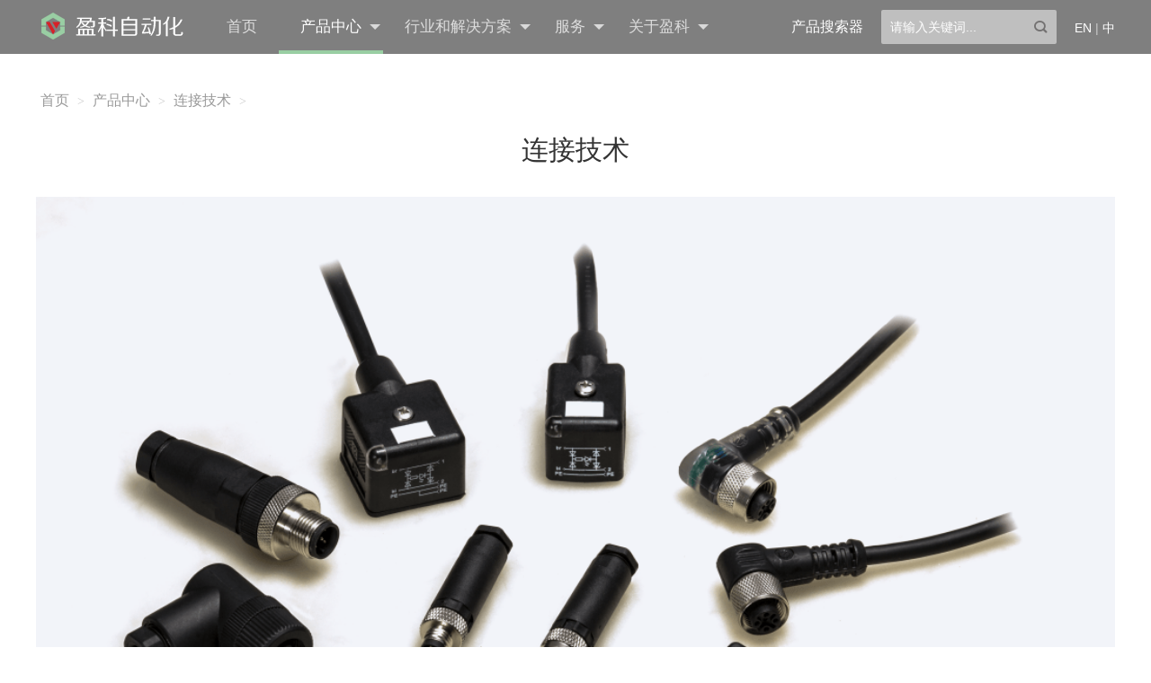

--- FILE ---
content_type: text/html
request_url: http://www.nbyingke.com/products/connection_technology/
body_size: 3432
content:
<!DOCTYPE html>
<html>
<head>
<meta charset="utf-8">
<meta http-equiv="X-UA-Compatible" content="IE=edge,chrome=1">
<title>连接技术 - 宁波盈科工业自动化有限公司</title>
<meta name="keywords" content="盈科工业自动化,盈科自动化,接近传感器,传感器连接器,液压比例阀放大器,安全继电器,工业控制板">
<meta name="description" content="宁波盈科工业自动化有限公司创建于2000年，是接近传感器，传感器连接器，液压比例阀放大器，功率输出模块，安全继电器及各类工业控制板的专业制造商。通过与欧洲知名公司多年来的合作，使我们的技术研发能力和产品品质不断得到提升。产品的技术含量完全可以和世界先进技术相媲美，我们的产品也行销世界各地。">
<link rel="stylesheet" type="text/css" href="http://www.nbyingke.com/style/layui/css/layui.css">
<link rel="stylesheet" type="text/css" href="http://www.nbyingke.com/style/css/style.css?v=2025080614">
<script type="text/javascript" src="http://www.nbyingke.com/style/js/jquery.min.js"></script>
</head>
<body>
<div class="header header-fixed" id="headers">
    <div class="container">
        <h1 class="logo fl">
            <a href="http://www.nbyingke.com/" title="宁波盈科工业自动化有限公司">
                <img src="http://www.nbyingke.com/style/images/logo.png" alt="宁波盈科工业自动化有限公司">
            </a>
        </h1>
        <div class="head-nav fl">
            <ul class="layui-nav" lay-filter="">
                <li class="layui-nav-item" >
                    <a href="http://www.nbyingke.com/" title="首页">首页</a>
                </li>
                <li class="layui-nav-item product-item cat-1">
                    <a href="http://www.nbyingke.com/products/" title="产品中心">产品中心</a>
                    <div class="layui-nav-child">
                        <div class="head-nav-ps">
                            <div class="container">
                                <div class="row">
                                    <div class="layui-col-xs2">
                                        <div class="nav-h3"><a href="http://www.nbyingke.com/products/sensor/" title="传感器">传感器</a></div>
                                        <div class="layui-collapse" lay-accordion>
                                            <div class="layui-colla-item">
                                                <a href="http://www.nbyingke.com/products/sensor/inductive/">电感式传感器</a>
                                            </div>
                                        </div>
                                        <div class="layui-collapse" lay-accordion>
                                            <div class="layui-colla-item">
                                                <a href="http://www.nbyingke.com/index.php?m=content&c=index&a=lists&catid=12">电容式传感器</a>
                                            </div>
                                        </div>
                                        <div class="layui-collapse" lay-accordion>
                                            <div class="layui-colla-item">
                                                <a href="http://www.nbyingke.com/products/sensor/photoelectric/">光电传感器</a>
                                            </div>
                                        </div>
                                        <div class="layui-collapse" lay-accordion>
                                            <div class="layui-colla-item">
                                                <a href="http://www.nbyingke.com/index.php?m=content&c=index&a=lists&catid=27">磁性传感器</a>
                                            </div>
                                        </div>
                                        <div class="layui-collapse" lay-accordion>
                                            <div class="layui-colla-item">
                                                <a href="http://www.nbyingke.com/index.php?m=content&c=index&a=lists&catid=58">超声波传感器</a>
                                            </div>
                                        </div>
                                        <div class="layui-collapse" lay-accordion>
                                            <div class="layui-colla-item">
                                                <a href="http://www.nbyingke.com/index.php?m=content&c=index&a=lists&catid=60">压力传感器</a>
                                            </div>
                                        </div>
                                    </div>
                                    <div class="layui-col-xs2">
                                        <div class="nav-h3"><a href="http://www.nbyingke.com/products/connection_technology/" title="连接技术">连接技术</a></div>
                                        <div class="layui-collapse" lay-accordion>
                                            <div class="layui-colla-item">
                                                <a href="http://www.nbyingke.com/index.php?m=content&c=index&a=lists&catid=31">连接器</a>
                                            </div>
                                        </div>
                                        <div class="layui-collapse" lay-accordion>
                                            <div class="layui-colla-item">
                                                <a href="http://www.nbyingke.com/index.php?m=content&c=index&a=lists&catid=32">分线盒</a>
                                            </div>
                                        </div>
                                    </div>
                                    <div class="layui-col-xs2">
                                        <div class="nav-h3"><a href="http://www.nbyingke.com/products/relay/" title="继电器">继电器</a></div>
                                        <div class="layui-collapse" lay-accordion>
                                            <div class="layui-colla-item">
                                                <a href="http://www.nbyingke.com/index.php?m=content&c=index&a=lists&catid=33">固态继电器</a>
                                            </div>
                                        </div>
                                        <div class="layui-collapse" lay-accordion>
                                            <div class="layui-colla-item">
                                                <a href="http://www.nbyingke.com/index.php?m=content&c=index&a=lists&catid=35">功率输出模块</a>
                                            </div>
                                        </div>
                                    </div>
                                    <div class="layui-col-xs2">
                                        <div class="nav-h3"><a href="http://www.nbyingke.com/products/hydraulic_system/" title="液压电子部件">液压电子部件</a></div>
                                        <div class="layui-collapse" lay-accordion>
                                            <div class="layui-colla-item">
                                                <a href="http://www.nbyingke.com/index.php?m=content&c=index&a=lists&catid=36">液压比例放大器</a>
                                            </div>
                                        </div>
                                        <div class="layui-collapse" lay-accordion>
                                            <div class="layui-colla-item">
                                                <a href="http://www.nbyingke.com/index.php?m=content&c=index&a=lists&catid=37">液压阀芯位移传感器</a>
                                            </div>
                                        </div>
                                    </div>
                                    <div class="layui-col-xs2">
                                        <div class="nav-h3"><a href="http://www.nbyingke.com/products/industrial_safety/" title="工业安全">工业安全</a></div>
                                        <div class="layui-collapse" lay-accordion>
                                            <div class="layui-colla-item">
                                                <a href="http://www.nbyingke.com/index.php?m=content&c=index&a=lists&catid=34">安全继电器</a>
                                            </div>
                                        </div>
                                        <div class="layui-collapse" lay-accordion>
                                            <div class="layui-colla-item">
                                                <a href="http://www.nbyingke.com/index.php?m=content&c=index&a=lists&catid=38">磁性安全开关</a>
                                            </div>
                                        </div>
                                        <div class="layui-collapse" lay-accordion>
                                            <div class="layui-colla-item">
                                                <a href="http://www.nbyingke.com/index.php?m=content&c=index&a=lists&catid=39">安全光栅</a>
                                            </div>
                                        </div>
                                    </div>
                                    <div class="layui-col-xs2">
                                        <div class="nav-h3"><a href="http://www.nbyingke.com/index.php?m=content&c=index&a=lists&catid=10" title="配件">配件</a></div>
                                        <div class="layui-collapse" lay-accordion>
                                            <div class="layui-colla-item">
                                                <a href="http://www.nbyingke.com/index.php?m=content&c=index&a=lists&catid=59">产品配件</a>
                                            </div>
                                        </div>
                                    </div>
                                </div>
                            </div>
                        </div>
                    </div>
                </li>
                <li class="layui-nav-item cat-2">
                    <a href="http://www.nbyingke.com/solutions/" title="行业和解决方案">行业和解决方案</a>
 
                    <dl class="layui-nav-child">
                        <dd><a href="http://www.nbyingke.com/solutions/pr/" title="塑料和橡胶业">塑料和橡胶业</a></dd>
                        <dd><a href="http://www.nbyingke.com/solutions/textile/" title="纺织行业">纺织行业</a></dd>
                        <dd><a href="http://www.nbyingke.com/solutions/Mobile_Equipment/" title="移动设备">移动设备</a></dd>
                        <dd><a href="http://www.nbyingke.com/solutions/hydraulic/" title="液压系统">液压系统</a></dd>
                        <dd><a href="http://www.nbyingke.com/solutions/package/" title="包装">包装</a></dd>
                        <dd><a href="http://www.nbyingke.com/solutions/warehouse/" title="仓储物流">仓储物流</a></dd>
                    </dl>
                </li>
                <li class="layui-nav-item cat-3">
                    <a href="http://www.nbyingke.com/services/" title="服务">服务</a>
 
                    <dl class="layui-nav-child">
                        <dd><a href="http://www.nbyingke.com/services/support.html" title="常见问题">常见问题</a></dd>
                        <dd><a href="http://www.nbyingke.com/services/downloads/" title="下载">下载</a></dd>
                        <dd><a href="http://www.nbyingke.com#" title="在线购买">在线购买</a></dd>
                    </dl>
                </li>
                <li class="layui-nav-item cat-4">
                    <a href="http://www.nbyingke.com/about/" title="关于盈科">关于盈科</a>
 
                    <dl class="layui-nav-child">
                        <dd><a href="http://www.nbyingke.com/about/profile.html" title="公司简介">公司简介</a></dd>
                        <dd><a href="http://www.nbyingke.com/about/news/" title="新闻动态">新闻动态</a></dd>
                        <dd><a href="http://www.nbyingke.com/about/exhibition/" title="展会信息">展会信息</a></dd>
                    </dl>
                </li>
            </ul>
        </div>
        <div class="Language fr">
            <a href="http://www.nbyingke.com/en/">EN</a> <span>|</span> <a href="http://www.nbyingke.com/">中</a>
        </div>
        <div class="search fr">
            <form action="http://www.nbyingke.com/index.php" method="get">
                <input type="hidden" name="m" value="search">
                <input type="hidden" name="c" value="index">
                <input type="hidden" name="a" value="init">
                <input type="hidden" name="siteid" value="1" id="siteid">
                <input class="layui-input" value="" name="q" type="search" placeholder="请输入关键词..." autocomplete="off" autocorrect="off" autocapitalize="off" spellcheck="false" />
                <button type="submit" class="search-i iconfont icon-search"></button>
            </form>
        </div>
        <div class="product_i_search fr">
            <a href="http://www.nbyingke.com/index.php?m=content&c=index&a=lists&catid=1&t=1">产品搜索器</a>
        </div>
    </div>
</div><div class="main">
    <div class="page">
        <div class="container">
			<div class="crumbs"><a href="http://www.nbyingke.com/">首页</a> &gt; <a href="http://www.nbyingke.com/products/">产品中心</a> > <a href="http://www.nbyingke.com/products/connection_technology/">连接技术</a> > </div>
            <h2 class="h2" style="text-align: center;">连接技术</h2>
			<div class="cate-intro">
				<div class="cate-img">
					<img class="img-fullwidth" src="http://www.nbyingke.com/uploadfile/2020/0406/20200406023751798.png" alt="连接技术">
				</div>
				<div class="post-content cate-content">
									</div>
			</div>
            <div class="page-info post-feature">
                <p>工业自动化全面解决方案 &ndash; 一站式服务。</p>
            </div>
			<div class="cate-apply">
				<div class="cate-apply-text fl">
					<h3>自动化服务指南</h3>
					<p>我们的销售人员及工程师将提供一流的服务并协助您找到最佳的解决方案。</p>
				</div>
				<div class="cate-apply-btn fr">
					<a class="btn-border-radius border-white" href="http://www.nbyingke.com/services/" target="_blank">查看服务 <i class="iconfont icon-arrow-right"></i></a>
				</div>
			</div>            <div class="thumb-product-wrap">
				<div class="mix-product-list">
					<ul>
						<li class="product-li clearfix">
							<div class="mix-img fl">
								<img class="img-transition" src="http://www.nbyingke.com/uploadfile/2020/0409/20200409101137225.png" alt="连接器">
							</div>
							<div class="mix-text fr">
								<div class="cat-title">连接器</div>
								<div class="cat-desc post-feature"></div>
								<a class="btn-border-radius border-gray hover" href="http://www.nbyingke.com/index.php?m=content&c=index&a=lists&catid=31" title="连接器">连接器 <i class="iconfont icon-arrow-right"></i></a>
							</div>
						</li>
						<li class="product-li clearfix">
							<div class="mix-img fl">
								<img class="img-transition" src="http://www.nbyingke.com/uploadfile/2020/0409/20200409102316570.png" alt="分线盒">
							</div>
							<div class="mix-text fr">
								<div class="cat-title">分线盒</div>
								<div class="cat-desc post-feature"><p>传感器现场总线用分线盒，即插即用。装配方便快捷，不易出错。</p>
</div>
								<a class="btn-border-radius border-gray hover" href="http://www.nbyingke.com/index.php?m=content&c=index&a=lists&catid=32" title="分线盒">分线盒 <i class="iconfont icon-arrow-right"></i></a>
							</div>
						</li>
					</ul>
				</div>
            </div>
        </div>
    </div>
</div>
<div class="main-footer bg-default" id="footers">
	<div class="container">
		© 2019-2025 版权所有 <a href="http://www.nbyingke.com/">宁波盈科工业自动化有限公司</a> <span>|</span> ICP备案：<a href="https://beian.miit.gov.cn/" target="_blank" rel="nofollow">浙ICP备19029047号-1</a> <span>|</span> <a href="http://www.beian.gov.cn/portal/registerSystemInfo?recordcode=33020502000578" target="_blank" rel="nofollow" style="display:inline-block;text-decoration:none;height:20px;line-height:20px;"><img src="http://www.nbyingke.com/style/images/ba.png" style="float:left;"/>浙公网安备 33020502000578号</a><br/>客户服务热线：0574-87792264 <span>|</span> <a href="http://www.nbyingke.com/sitemap.html">站点地图</a> <span>|</span> 技术支持：<a href="http://www.cmsyou.com/" target="_blank">CMSYOU</a>
	</div>
</div>
<script type="text/javascript">
$(function(){
	$(".cat-6").addClass("layui-this");
	$(".cat-1").addClass("layui-this");
	$(".cat-0").addClass("layui-this");
	$(".cat-").addClass("layui-this");
});
</script>
<script type="text/javascript" src="http://www.nbyingke.com/style/layui/layui.js"></script>
<script type="text/javascript">
layui.use('element', function(){var element = layui.element;});
</script>
<div style="display:none;"><script charset="UTF-8" id="LA_COLLECT" src="//sdk.51.la/js-sdk-pro.min.js"></script>
<script>LA.init({id:"1yNWf7ScARwhmMEu",ck:"1yNWf7ScARwhmMEu"})</script></div><!--网站统计代码-->
</body></html>


--- FILE ---
content_type: text/css
request_url: http://www.nbyingke.com/style/css/style.css?v=2025080614
body_size: 5703
content:
/*mian css cmsyou*/
@charset "utf-8";
body, h1, h2, h3, h4, h5, h6, hr, p, blockquote, dl, dt, dd, ul, ol, li, pre, form, fieldset, legend, button, input, textarea, th, td{margin:0;padding:0;}
body, button, input, select, textarea{font:14px/1.5 Roboto,Noto Sans HK,Noto Sans KR,Noto Sans TC,Noto Sans JP,Noto Sans SC,sans-serif;color: #333;}
h1, h2, h3, h4, h5, h6{font-size:100%;}
address, cite, dfn, em, var{font-style:normal;}
code, kbd, pre, samp{font-family:couriernew, courier, monospace;}
small{font-size:12px;}
ul, ol{list-style:none;}
a{text-decoration:none;}
a:hover{text-decoration:none;}
sup{vertical-align:text-top;}
sub{vertical-align:text-bottom;}
legend{color:#000;}
fieldset, img{border:0;}
img{max-width: 100%;}
button, input, select, textarea{font-size:100%;}
.fl{float: left;}
.fr{float: right;}
.clearfix:after,
.container:after{content: "";display: table;clear: both;}
.container{width: 1200px;margin-right: auto;margin-left: auto;padding: 0 15px;}
.bar-lg{padding: 100px 0;}
.bg-default{background-color: #f6f6f6;}
.main-offset{margin-top: 100px;}
.main{overflow: hidden;min-height: 675px;}
@font-face{font-family: "iconfont";src: url('../font/iconfont.woff2?t=1717926233894') format('woff2'), url('../font/iconfont.woff?t=1717926233894') format('woff'), url('../font/iconfont.ttf?t=1717926233894') format('truetype'), url('../font/iconfont.svg?t=1717926233894#iconfont') format('svg');}
.iconfont{font-family: "iconfont" !important;font-size: 16px;font-style: normal;-webkit-font-smoothing: antialiased;-moz-osx-font-smoothing: grayscale;}
.icon-radio-checked:before{content: "\e60f";}
.icon-radio:before{content: "\e610";}
.icon-arrow-downwards:before{content: "\e65b";}
.icon-arrow-up:before{content: "\e65d";}
.icon-arrow-down:before{content: "\e65e";}
.icon-arrow-left:before{content: "\e660";}
.icon-check:before{content: "\e664";}
.icon-close:before{content: "\e641";}
.icon-arrow-upwards:before{content: "\e64a";}
.icon-setting:before{content: "\e64b";}
.icon-search-line:before{content: "\e651";}
.icon-arrow-right-circle:before{content: "\e603";}
.icon-arrow-right:before{content: "\e65f";}
.icon-time:before{content: "\e608";}
.icon-search:before{content: "\e60e";}
.icon-eye:before{content: "\e73f";}
.icon-download:before{content: "\e61d";}
/*导航*/
.header-fixed{position: fixed;width: 100%;left: 0;top: 0;z-index: 1000;}
.header{height: 60px;background-color: rgba(0,0,0,.5);}
.header .logo{margin-top: 14px;}
@media (min-width:1600px){
.header .logo{ position:absolute; left:15px; top:0;}
}
.head-nav .layui-nav{background-color:initial;}
.header .search{margin-top: 11px;position: relative;width: 195px;}
.header .search .search-i{position: absolute;right: 10px;top: 11px;z-index: 10;color: #737171;border:0;background: initial;line-height: 1;}
.header .search .search-i:hover{cursor: pointer;opacity: .7;}
.header .search .layui-input{padding-right: 30px;}
.header .Language{margin-top: 20px;margin-left: 20px;}
.header .Language a,.header .Language span{color: #fff;vertical-align: middle;}
.header .Language span{color: #ccc;}
.header .Language a:hover{opacity: .7;}
.head-nav .layui-nav > .layui-nav-item > a{font-size: 17px;}
/*.head-nav .layui-nav-bar{background-color: #555;}*/
/*二级导航*/
.head-nav .head-nav-ps{/* position: absolute;top: 60px;left: 0;*/display: block;overflow: hidden;background-color: #fff;padding: 25px 22px;border-bottom-left-radius: 2px;border-bottom-right-radius: 2px;}
.head-nav .head-nav-ps .row{margin-left: -10px;margin-right: -10px;}
.head-nav .head-nav-ps [class|=layui-col]{padding: 0 10px;}
.head-nav .product-item .layui-nav-child{position: fixed;width: 100%;}
.layui-nav-child{top: 60px;}
.head-nav .head-nav-ps .layui-colla-title{background-color: initial;padding: 0 15px 0 20px;}
.head-nav .head-nav-ps .layui-collapse{border-width: 0;}
.head-nav .head-nav-ps .nav-h3{text-align: left;}
.head-nav .head-nav-ps .nav-h3 a{color: #333;font-size: 20px;}
.head-nav .head-nav-ps .nav-h3 a:hover{color: #333;font-size: 20px;}
.head-nav .head-nav-ps .layui-colla-icon{left: initial;right: 15px;}
.head-nav .head-nav-ps .layui-colla-item.layui-this:after{content: none;}
.header .product_i_search a{color: #fff;margin: 18px 20px;display: block;font-size: 16px;}
.header .product_i_search a:hover{opacity: .8;}
.layui-nav .layui-nav-child a{
	padding: 0 20px;
}
/*导航end*/
/*轮播图*/
.index-swiper .swiper-container{width: 100%;height: 100%;}
.index-swiper .swiper-slide > a{display: block;height: 100%;width: 100%; background-size:cover!important;}
.swiper-pagination-bullet-active{background-color: #fff;}
/*轮播图end*/
/*首页产品中心*/
.product-box{overflow: hidden;position: relative;-webkit-box-shadow: 4px 2px 16px 0 rgba(0,0,0,.1);box-shadow: 4px 2px 16px 0 rgba(0,0,0,.1);}
.product-box .img-box{width: 100%;height: 470px;background-size: cover;-webkit-transition: -webkit-transform 1s;}
.product-box .text{position: absolute;bottom: 0;left: 0;z-index: 10;font-size: 30px;color: #fff;width: 100%;padding: 10px 0;}
.product-box .text span{margin-left: 20px;}
.product-box a{display: block;}
.product-box a:after{content: "";position: absolute;left: 0;bottom: 0;right: 0;height: 60%;z-index: 1;background: linear-gradient(to bottom,rgba(0,0,0,0) 0,rgba(0,0,0,.03) 16%,rgba(0,0,0,.1) 37%,rgba(0,0,0,.38) 100%);}
.index-product .layui-row{margin-left: -15px;margin-right: -15px;}
.index-product [class|=layui-col]{padding: 15px;}
.product-box.small .img-box{height: 220px;}
.product-box.small + .small{margin-top: 30px;}
.product-box a:hover .img-box{-webkit-transform: scale(1.2);transform: scale(1.2);}
/*首页产品中心end*/
/*标题*/
.title-md{margin-bottom: 50px;border-bottom: 1px solid #dadada;}
.title-md .title{font-size: 45px;line-height: 1.2;color: #333;}
.title-md .small{font-size: 16px;color: #777;margin-top: 20px;}
.title-md .small:hover{opacity: .8;}
/*标题end*/
/*渐变效果*/
.img-transition{-webkit-transition: -webkit-transform 1s;}
.img-transition:hover{-webkit-transform: scale(1.2);transform: scale(1.2);}
/*渐变效果end*/
/*首页关于我们*/
.index-about{background-size: cover;}
.index-about .content{max-width: 710px;}
.index-about .content h2{font-size: 45px;color: #fff;margin-bottom: 20px;}
.index-about .content p{font-size: 17px;color: #fff;}
.index-about .content p + p{margin-top: 15px;}
/*首页关于我们end*/
/*底部*/
.main-footer{padding: 30px 0;}
.main-footer .container{font-size: 15px;color: #666;text-align: center;}
.main-footer .container span{color: #ccc;}
/*底部edn*/
/*单页*/
.page{margin-top:100px;margin-bottom: 100px;}
.page .h2{font-size: 30px;color: #333;margin-bottom: 30px;}
.page .page-info{font-size: 17px;}
.page .page-info p{margin-bottom: 15px;line-height: 1.5}
.page .page-img-box{margin-bottom: 50px;}
.page .page-img-box img,
.section-box .img-box img{width: 100%;}
.section-box .img-box{overflow: hidden;}
.section-box{border: 1px solid #dadada;position: relative;}
.section-box .text{font-size: 23px;padding: 20px;}
.section-box-wrap{margin-top: 50px;}
.section-box-wrap .layui-row{margin-left: -10px;margin-right: -10px;}
.section-box-wrap [class|=layui-col]{padding: 0 10px;}
.section-box .pop{position: absolute;width: 100%;height: 302px;top: 0;left: 0;z-index: 10;background-color: rgba(0,0,0,.7);transition: all .3s ease;display: table;opacity: 0;}
.section-box:hover .pop{opacity: 1}
.section-box .pop .pop-text{padding: 0 25px;color: #fff;font-size: 20px;display: table-cell;vertical-align: middle;}
.section-box .pop .pop-text p{margin-bottom: 15px;}
.about-page [class|=layui-col]{padding: 0 15px;}
.about-page .layui-row{margin-left: -15px;margin-right: -15px;}
/*单页end*/
/*新闻列表*/
.news-list .news-title{font-size: 20px;font-weight: bold;padding-bottom: 10px;margin-bottom: 20px;border-bottom: 1px solid #e4dfdf;}
.news-list li{overflow: hidden;padding-bottom: 25px;border-bottom: 1px solid #e4dfdf;}
.news-list li .img-box{width: 195px;overflow: hidden;float: left;}
.news-list li .title{margin-bottom:10px;}
.news-list li .title a{font-size: 20px;color: #313131;font-weight: 400;display: -webkit-box;-webkit-box-orient: vertical;-webkit-line-clamp: 2;overflow: hidden;}
.news-list li .title a:hover{text-decoration: none;color: #f23732}
.news-list li .text{font-size: 13px;color: #6d6d6d;line-height: 20px;}
.news-list li .img-box + .content{overflow: hidden;padding-left: 28px;}
.news-list li .info span + span{margin-left: 10px;}
.news-list li .info span{color: #9c9c9c;font-size: 14px;}
.news-list li .info span .iconfont{font-size: 13px;}
.news-list li .time{float: right;}
.news-list li .text{margin-bottom: 8px;display: -webkit-box;-webkit-box-orient: vertical;-webkit-line-clamp: 2;overflow: hidden;}
.news-list li .text .xq{color: #f23732}
.news-list li + li{margin-top: 25px;}
/*新闻列表end*/
/*分页*/
.pagenavi{margin-top: 30px;}
.pagenavi{clear:both;color:#666;font:normal 12px/24px Arial;text-align:center;}
.pagenavi span{padding:0 5px;font-size: 12px;}
.pagenavi a{height:24px;line-height:24px;display:inline-block;height:22px;margin:0 2px;padding:0 8px;border:solid 1px #ccc;-moz-border-radius:2px;-webkit-border-radius:2px;-khtml-border-radius:2px;border-radius:2px;background:#fff;color:#333;font:normal 12px/22px Arial, Helvetica, sans-serif;cursor:pointer;}
.pagenavi a:hover{border-color:#f23732;background:#f23732;color:#fff!important;text-decoration:none;}
.pagenavi a.select{cursor:default;}
/*产品搜索器*/
.search-product .search-nav{width: 300px;float: left;}
.search-product .search-mian{width: 870px;float: right;}
.search-product .search-mian .layui-table{margin-top: 0;}
.search-product .search-mian .search-text{font-size: 17px;margin-bottom: 15px;}
.filter-lists{}
.filter-title{position: relative;color:#666;font-size:14px;line-height: 1.5em;padding-right: 40px; margin-bottom: 5px; display: block;}
.filter-title.title-big{color:#333;font-size: 16px;font-weight: bold; margin-top: 10px; margin-bottom: 10px; cursor: pointer;}
.filter-title .filter-name{ text-align: left;}
.filter-title .filter-arrow{position: absolute; right: 5px; top:0; font-weight: normal;}
.filter-title .filter-arrow i{font-size:15px;transform: rotate(0deg); display: inline-block;transition-duration: 300ms;}
.filter-lists.active .filter-title.title-big .filter-arrow>i{color: #f93c4f;transform: rotate(180deg);}
.filter-ul{-webkit-transition: all 0.3s ease-in-out; -moz-transition: all 0.3s ease-in-out; transition: all 0.3s ease-in-out;display: none;}
.filter-lists.active .filter-ul{display: block;}
.filter-ul .filter-li{}
.filter-ul .filter-li .item-inner{ padding-top: 5px; padding-bottom:5px;}
.filter-ul .filter-li .item-inner .filter-title{font-size: 15px; line-height: 1.5em;}
.filter-ul .filter-li .item-inner .filter-title:hover{color: #333;}
.filter-ul .filter-li .item-inner .filter-title .filter-arrow i{transform: rotate(0deg); display: inline-block;}
.filter-ul .filter-li.active>.item-inner>.filter-title>.filter-arrow>i{color: #f93c4f;transform: rotate(180deg);}
.filter-ul .filter-li .item-inner .filter-content{color:#666;padding-top:0; padding-bottom:5px; -webkit-transition: all 0.3s ease-in-out; -moz-transition: all 0.3s ease-in-out; transition: all 0.3s ease-in-out; display: none;}
.filter-ul .filter-li.active .item-inner .filter-content{display: block;}
.filter-ul .filter-li .item-inner .filter-content .range-wrap{padding-top: 10px; padding-bottom:0; margin-top: 10px;}
.filter-ul-item{}
.filter-ul-item .filter-li-item .filter-content{display: none!important;}
.filter-ul-item .filter-li-item.active .filter-content{display: block!important;}
.filter-ul-item .filter-li-item{position: relative;}
.filter-ul-item .filter-li-item a{ display: block;}
.filter-ul-item .filter-li-item .input-enter{position: absolute; left: 5px; top:8px;vertical-align: middle;}
.filter-ul-item .filter-li-item .input-label{vertical-align: middle; display:block;}
.filter-ul-item .filter-li-item .input-radio:before{color: #ccc;font-size:23px;line-height: 1.35em;font-family: "iconfont" !important;content: "\e610"; vertical-align: middle;-webkit-transition: all 0.3s ease-in-out; -moz-transition: all 0.3s ease-in-out; transition: all 0.3s ease-in-out;}
.filter-ul-item .filter-li-item.active>a>.input-radio:before{color: #f93c4f;content: "\e60f";}
.filter-ul-item .filter-li-item .input-label .input-name{color: #666;font-size: 14px; vertical-align: middle; margin-left:3px; display: inline-block;}
.filter-ul-item .filter-li-item a:hover .input-label .input-name,.filter-ul-item .filter-li-item.active>a>.input-label .input-name,.filter-ul-item .filter-li-item .active a .input-label .input-name{color: #f93c4f;}
.filter-ul-item .filter-li-item .input-label .input-arrow{position: absolute; right: 5px; top:5px; font-weight: normal;}
.filter-ul-item .filter-li-item .input-label .input-arrow i{font-size:15px;transition-duration: 300ms;}
.filter-ul-item .filter-li-item .filter-ul-item .filter-li-item{ padding-left: 28px;}
.filter-ul-item .filter-li-item .filter-ul-item .filter-li-item .input-radio:before{font-size:20px;}
.filter-ul-item .filter-li-item .filter-ul-item .filter-li-item a:hover .input-radio:before{color: #f93c4f;}
.filter-ul-item .filter-li-item .filter-title .filter-arrow i{transform: rotate(0deg)!important;display: inline-block;transition-duration: 300ms;}
.filter-ul-item .filter-li-item.active .filter-title .filter-arrow>i{color: #f93c4f;transform: rotate(180deg)!important;}
.form-radio{}
.opacity-0 {opacity: 0;}
.opacity-100 {opacity:100;}
/*产品中心*/
.thumb-product-wrap{}
.thumb-product-list{width:49%;margin-top: 50px;}
.thumb-product-list li{position: relative; border: 1px solid #ddd; border-radius:6px; -webkit-transition: all 0.3s ease-in-out; -moz-transition: all 0.3s ease-in-out; transition: all 0.3s ease-in-out;}
.thumb-product-list li:hover,.thumb-product-list li.active{border-color: transparent; box-shadow: 0 0 15px rgb(0 0 0 / 16%);}
.thumb-product-list li + li{margin-top: 20px;}
.thumb-product-list li .img-box{float: left;width:112px;height:56px;vertical-align: middle;display: flex; justify-content: center; align-items: center;border-top-left-radius:6px;border-bottom-left-radius:6px;overflow: hidden;}
.thumb-product-list li .img-box img{width:100%; min-height:56px; vertical-align: middle; border-top-left-radius:6px;border-bottom-left-radius:6px;}
.thumb-product-list li .info{overflow: hidden;padding:15px 20px;}
.thumb-product-list li .info .title{font-size:16px;}
.thumb-product-list li .info .text{font-size: 17px;height: 90px;overflow: hidden;margin-bottom: 20px;display: none;}
.thumb-product-list li .info .more{position:absolute; right:20px; top:15px; font-size: 16px;}
.product-sublist{}
.product-sublist .sublist-ul{ display: none;}
.product-sublist .sublist-ul.active{ display:block;}
.cate-intro{}
.cate-img{ margin-bottom:40px;}
.cate-content{font-size:16px;}
.cate-content p{font-size:16px;}
.img-fullwidth{width:100%;height:auto;}
.cate-apply{padding:30px 40px; margin:40px auto; background-color:#999; clear:both;}
.cate-apply:after{content:" "; display:block; clear:both;}
.cate-apply-text{color:#fff;}
.cate-apply-text h3{font-size:20px;font-weight:bold;line-height:1.5em;margin-bottom:5px;}
.cate-apply-text p{font-size:15px;line-height:1.5em;}
.cate-apply-btn{margin-top:5px;}
.btn-border-radius{min-width:140px;color:#666;font-size:15px;line-height:1.5em;text-align:center;padding:8px 30px;border-radius:6px;border:1px solid #eee;display:inline-block;-webkit-transition: all 0.3s ease-in-out; -moz-transition: all 0.3s ease-in-out; transition: all 0.3s ease-in-out;}
.btn-border-radius:hover{color:#333;}
.btn-border-radius i{-webkit-transition: all 0.3s ease-in-out; -moz-transition: all 0.3s ease-in-out; transition: all 0.3s ease-in-out;}
.btn-border-radius:hover i{ margin-left:10px;}
.btn-border-radius.border-white{color:#eee;border:1px solid #eee;}
.btn-border-radius.border-white:hover{color:#fff;border:1px solid #ccc;}
.btn-border-radius.border-gray:hover{color:#333;border:1px solid #ddd;}
.btn-border-radius.hover:hover{box-shadow: 0 0 15px rgb(0 0 0 / 16%); border-color: transparent;}
.text-product-list{width:100%;border-top: 1px solid #ddd;margin-top:20px;clear:both;}
.text-product-list li{position: relative; border-bottom: 1px solid #ddd;-webkit-transition: all 0.3s ease-in-out; -moz-transition: all 0.3s ease-in-out; transition: all 0.3s ease-in-out;}
.text-product-list li:hover,.text-product-list li.active{background-color: #f6f6f6;}
.text-product-list li .info{overflow: hidden;padding:15px 0;}
.text-product-list li .info .title{font-size:16px;}
.text-product-list li .info .text{font-size: 17px;height: 90px;overflow: hidden;margin-bottom: 20px;display: none;}
.text-product-list li .info .more{position:absolute; right:20px; top:10px; font-size: 16px;}
.text-product-list li .info .more i{color: #f93c4f; font-size: 24px;}
.text-product-list li a:hover .info .more i{color:#b80013;}
.post-feature{}
.post-feature ul li{position: relative; list-style-position: outside; list-style-type: none; padding-left: 1.5rem; margin-top: 10px; margin-bottom: 10px;}
.post-feature.cat-desc ul li{padding-left:15px; margin-top: 8px; margin-bottom: 8px;}
.post-feature ul li:before{position: absolute; top: 50%; left: 0; width:8px; height:8px; content:" "; border: 1px solid #eee; background-color:#f93c4f; -webkit-transform:translateY(-50%);-ms-transform:translateY(-50%);transform:translateY(-50%); box-sizing: border-box; display: block;}
.mix-product-list{}
.mix-product-list .product-li{margin-bottom:40px; clear:both;}
.mix-product-list .product-li .mix-img{width:36%;vertical-align: middle;display: flex; justify-content: center; align-items: center;overflow: hidden;}
.mix-product-list .product-li .mix-img img{width:100%; height:auto; vertical-align: middle;}
.mix-product-list .product-li .mix-text{width:60%;}
.mix-product-list .product-li .mix-text .cat-title{font-size: 23px;font-weight:bold; margin-bottom:20px;}
.mix-product-list .product-li .mix-text .cat-desc{font-size:16px;margin-bottom:20px;}
.intro-product{margin-top: 40px;margin-bottom: 40px; clear: both;}
.intro-product .mix-img{width:40%;}
.intro-product .mix-img .mix-img-inner{vertical-align: middle;display: flex; justify-content: center; align-items: center;overflow: hidden;}
.intro-product .mix-img .mix-img-inner img{width:100%; height:auto; vertical-align: middle; clear: both;}
.intro-product .mix-img .cat-title{width:100%; margin-bottom: 20px; clear:both;}
.intro-product .mix-img .cat-title h1{font-size: 36px;font-weight:bold;}
.intro-product .mix-img .cat-title h2{font-size: 28px;font-weight:normal;}
.intro-product .mix-text{width:50%; font-size: 16px; padding-top: 12px;}
.title-feature{font-size: 20px;font-weight:bold; margin-bottom: 20px;}
.crumbs{color:#ccc; font-size:14px;font-family: cursive; margin-bottom: 20px; clear:both;}
.crumbs a{color:#999; font-size:16px; font-family: Roboto,Noto Sans HK,Noto Sans KR,Noto Sans TC,Noto Sans JP,Noto Sans SC,sans-serif; margin-left: 5px; margin-right: 5px;-webkit-transition: all 0.3s ease-in-out; -moz-transition: all 0.3s ease-in-out; transition: all 0.3s ease-in-out;}
.crumbs a:hover{color:#333;}
/*产品列表*/
.column-product-list li{border: 1px solid #dadada}
.column-product-list li + li{margin-top: 40px;}
.column-product-list .img-box{float: left;width: 480px;overflow: hidden;}
.column-product-list li .img-box img{width: 100%;}
.column-product-list li .info{overflow: hidden;padding:27px 30px;}
.column-product-list li .info .title{font-size: 30px;margin-bottom: 15px;}
.column-product-list li .info .text{font-size: 17px;height: 90px;overflow: hidden;margin-bottom: 20px;}
.column-product-list li .info .more{font-size: 15px;}
/*产品详情页*/
.detail-product-top{margin-bottom: 50px;}
.detail-product-top .img-box{width: 400px;float: left;}
.detail-product-top .img-box img{width: 100%;}
.detail-product-top .top-info{overflow: hidden;padding-left: 100px;}
.detail-product-top .top-info .info-h2{font-size: 30px;font-weight: 500;color: #333;}
.detail-product-top .top-info .info-h2 .s1{font-size: 20px; margin-right: 10px;}
.detail-product-top .top-info .info-item{padding: 15px 0;}
.t-bordered{border-top: 1px solid #dadada;}
.detail-product-top .top-info .item-ul{margin-top: 15px;}
.detail-product-top .top-info .item-ul li + li{margin-top: 10px;}
.detail-product-main .main-section{padding: 40px 0;}
.detail-product-main .main-section .title{font-size: 22px;font-weight: 400;color: #b8b8b8;float: left;}
.detail-product-main .main-section .info{float: right;width: 800px;}
.detail-product-main .main-section .info dl{border-bottom: 1px solid #eee;padding-bottom: 10px;overflow: hidden;}
.detail-product-main .main-section .info dl + dl{margin-top: 15px;}
.detail-product-main .main-section .info dl dt,
.detail-product-main .main-section .info dl dd{color: #333;font-size: 15px;}
.detail-product-main .main-section .info dl dt{float: left;width: 310px;}
.detail-product-main .main-section .info dl dd{overflow: hidden;}
.layui-breadcrumb a:hover{color: #f23732!important;}
/*产品详情页end*/
/*新闻详情页*/
.detail-title{margin-bottom: 40px;}
.detail-title .detail-h2{font-size: 30px;margin-bottom: 10px;text-align: center;}
.detail-title .info{text-align: center;}
.detail-title .info span{color: #777;}
.detail-title .info span + span{margin-left: 10px;}
/*新闻列表*/
.news-m-list li a{font-size: 17px;border-bottom: 1px solid #dadada;display: block;padding: 10px;}
.news-m-list li a:hover{background-color: #f6f6f6;}
.news-m-list p{	margin-top:20px;font-weight: bold;}
/*filter*/
.filter-wrap{ color:#999; padding-top:10px; padding-bottom:30px; clear:both;}
.filter-wrap p{ margin-bottom:10px;}
.filter-wrap span{ margin-right:10px;}
.filter-wrap a{ color:#666; display:none;}
.filter-wrap a:hover,.filter-wrap a.on{ color:#333; cursor:text;}
.filter-wrap a.on{ display:inline-block;}
.layui-tree-entry{ height:auto;}
.layui-tree-checkedFirst{ background-color:#eee;}
/*range*/
.range-wrap{padding-left:10px; margin-bottom:10px; clear:both;}
.range-title{padding-top:10px; padding-bottom:10px; clear:both;}
.range-content{padding-top:10px; padding-bottom:18px; clear:both;}
.range-btn{ padding-top:10px; clear:both;}
.btn-range{ color:#fff; font-size:12px; line-height:1.5em; padding:5px 15px; border-radius:10px; background-color:#78da8a;}
.btn-range:hover{ color:#fff; background-color:#00b121;}
.btn-range-reset{ color:#fff; font-size:12px; line-height:1.5em; padding:5px 15px; border-radius:10px; margin-left: 10px; background-color:#bbb;}
.btn-range-reset:hover{ color:#fff; background-color:#999;}
.slider-container{width:300px;font-family:helvetica neue,Helvetica,Arial,sans-serif}
.slider-container .back-bar{height:10px;position:relative}
.slider-container .back-bar .selected-bar{position:absolute;height:100%}
.slider-container .back-bar .pointer{position:absolute;width:10px;height:10px;background-color:red;cursor:col-resize;opacity:1;z-index:2}
.slider-container .back-bar .pointer.last-active{z-index:3}
.slider-container .back-bar .pointer-label{position:absolute;top:-17px;font-size:8px;background:#fff;white-space:nowrap;line-height:1}
.slider-container .back-bar .focused{z-index:10}
.slider-container .clickable-dummy{cursor:pointer;position:absolute;width:100%;height:100%;z-index:1}
.slider-container .scale{top:2px;position:relative}
.slider-container .scale span{position:absolute;height:5px;border-left:1px solid #999;font-size:0}
.slider-container .scale ins{font-size:9px;text-decoration:none;position:absolute;left:0;top:5px;color:#999;line-height:1}
.slider-container.slider-readonly .clickable-dummy,.slider-container.slider-readonly .pointer{cursor:auto}
.theme-green .back-bar{height:5px;border-radius:2px;background-color:#eee;background-color:#e7e7e7;background-image:-moz-linear-gradient(top,#eeeeee,#dddddd);background-image:-webkit-gradient(linear,0 0,0 100%,from(#eeeeee),to(#dddddd));background-image:-webkit-linear-gradient(top,#eeeeee,#dddddd);background-image:-o-linear-gradient(top,#eeeeee,#dddddd);background-image:linear-gradient(to bottom,#eeeeee,#dddddd);background-repeat:repeat-x;filter:progid:DXImageTransform.Microsoft.gradient(startColorstr='#ffeeeeee',endColorstr='#ffdddddd',GradientType=0)}
.theme-green .back-bar .selected-bar{border-radius:2px;background-color:#a1fad0;background-image:-moz-linear-gradient(top,#bdfade,#99cea3);background-image:-webkit-gradient(linear,0 0,0 100%,from(#bdfade),to(#99cea3));background-image:-webkit-linear-gradient(top,#bdfade,#99cea3);background-image:-o-linear-gradient(top,#bdfade,#99cea3);background-image:linear-gradient(to bottom,#bdfade,#99cea3);background-repeat:repeat-x;filter:progid:DXImageTransform.Microsoft.gradient(startColorstr='#ffbdfade',endColorstr='#ff76fabc',GradientType=0)}
.theme-green .back-bar .pointer{width:14px;height:14px;top:-5px;-webkit-box-sizing:border-box;-moz-box-sizing:border-box;box-sizing:border-box;border-radius:10px;border:1px solid #aaa;background-color:#e7e7e7;background-image:-moz-linear-gradient(top,#eeeeee,#dddddd);background-image:-webkit-gradient(linear,0 0,0 100%,from(#eeeeee),to(#dddddd));background-image:-webkit-linear-gradient(top,#eeeeee,#dddddd);background-image:-o-linear-gradient(top,#eeeeee,#dddddd);background-image:linear-gradient(to bottom,#eeeeee,#dddddd);background-repeat:repeat-x;filter:progid:DXImageTransform.Microsoft.gradient(startColorstr='#ffeeeeee',endColorstr='#ffdddddd',GradientType=0)}
.theme-green .back-bar .pointer-label{color:#999}
.theme-green .back-bar .focused{color:#333}
.theme-green .scale span{border-left:1px solid #e5e5e5}
.theme-green .scale ins{color:#999}
.post-content{}
.post-content p{ margin-bottom:15px;}
.post-content img{max-width:100%;height:auto!important;}
.post-content ul li{list-style: inside;}
/*responsive diy*/
@media (min-width:1201px){
}
@media (max-width:1200px){
html,body{ width:1200px; overflow-x:hidden;}
.container{ width:1170px; -webkit-box-sizing:content-box;-moz-box-sizing:content-box;box-sizing:content-box;}
}